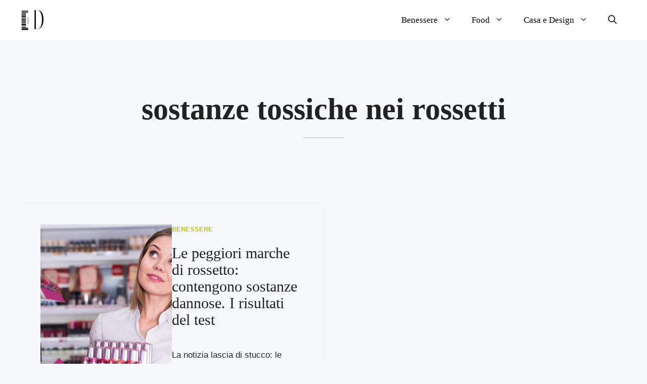

--- FILE ---
content_type: image/svg+xml
request_url: https://donnaup.it/wp-content/uploads/2019/09/Donnaup.svg
body_size: 3292
content:
<svg version="1.1" xmlns="http://www.w3.org/2000/svg" xmlns:xlink="http://www.w3.org/1999/xlink" x="0px" y="0px" viewBox="0 0 608 119" style="enable-background:new 0 0 608 119;" xml:space="preserve">
<style type="text/css">
	.st0{fill:none;stroke:#000000;stroke-width:3.5;stroke-miterlimit:10;}
	.st1{fill:none;stroke:#000000;stroke-width:3;stroke-miterlimit:10;}
	.st2{fill:none;stroke:#E25A5A;stroke-width:3;stroke-miterlimit:10;}
	.st3{fill:none;stroke:#000000;stroke-width:4.6;stroke-miterlimit:10;}
	.st4{fill:none;stroke:#000000;stroke-width:1.5;stroke-miterlimit:10;}
	.st5{fill:none;stroke:#000000;stroke-width:5.6;stroke-miterlimit:10;}
	.st6{fill:none;stroke:#000000;stroke-width:2;stroke-miterlimit:10;}
	.st7{fill:none;stroke:#000000;stroke-width:2.5;stroke-miterlimit:10;}
	.st8{fill:none;stroke:#000000;stroke-width:2.7;stroke-miterlimit:10;}
	.st9{fill:none;stroke:#000000;stroke-width:6.35;stroke-miterlimit:10;}
	.st10{fill:none;stroke:#000000;stroke-width:1.6;stroke-miterlimit:10;}
	.st11{fill:none;stroke:#000000;stroke-width:1.2;stroke-miterlimit:10;}
	.st12{fill:none;stroke:#000000;stroke-width:2.9;stroke-miterlimit:10;}
	.st13{fill:none;stroke:#000000;stroke-width:5;stroke-miterlimit:10;}
	.st14{fill:none;stroke:#000000;stroke-width:6;stroke-miterlimit:10;}
	.st15{fill:none;stroke:#FFFFFF;stroke-width:2;stroke-miterlimit:10;}
	.st16{fill:#E93030;}
	.st17{fill:none;stroke:#E93030;stroke-width:39;stroke-linecap:round;stroke-linejoin:round;stroke-miterlimit:10;}
	.st18{clip-path:url(#SVGID_2_);}

	svg {

		max-width: 800px;
		margin: 0 auto;
	}

	@keyframes offset {

		100% {

			stroke-dashoffset: 0;
		}
	}

	.sub_one line:nth-of-type(1) {

		stroke-dasharray: 40;
		stroke-dashoffset: -40;
		animation: offset 1s ease forwards;
	}

	.sub_one line:nth-of-type(2) {

		stroke-dasharray: 40;
		stroke-dashoffset: -40;
		animation: offset 1s .05s ease forwards;
	}

	.sub_one line:nth-of-type(3) {

		stroke-dasharray: 40;
		stroke-dashoffset: 40;
		animation: offset 1s .1s ease forwards;
	}

	.sub_one line:nth-of-type(4) {

		stroke-dasharray: 40;
		stroke-dashoffset: 40;
		animation: offset 1s .15s ease forwards;
	}

	.sub_one line:nth-of-type(5) {

		stroke-dasharray: 40;
		stroke-dashoffset: 40;
		animation: offset 1s .2s ease forwards;
	}

	.sub_one line:nth-of-type(6) {

		stroke-dasharray: 40;
		stroke-dashoffset: 40;
		animation: offset 1s .25s ease forwards;
	}

	.sub_one line:nth-of-type(7) {

		stroke-dasharray: 40;
		stroke-dashoffset: 40;
		animation: offset 1s .3s ease forwards;
	}

	.sub_one line:nth-of-type(8) {

		stroke-dasharray: 40;
		stroke-dashoffset: 40;
		animation: offset 1s .35s ease forwards;
	}

	.sub_one line:nth-of-type(9) {

		stroke-dasharray: 40;
		stroke-dashoffset: 40;
		animation: offset 1s .4s ease forwards;
	}

	.sub_one line:nth-of-type(10) {

		stroke-dasharray: 40;
		stroke-dashoffset: 40;
		animation: offset 1s .45s ease forwards;
	}

	.sub_one line:nth-of-type(11) {

		stroke-dasharray: 40;
		stroke-dashoffset: 40;
		animation: offset 1s .5s ease forwards;
	}

	.sub_one line:nth-of-type(12) {

		stroke-dasharray: 40;
		stroke-dashoffset: 40;
		animation: offset 1s .55s ease forwards;
	}

	.sub_one line:nth-of-type(13) {

		stroke-dasharray: 40;
		stroke-dashoffset: 40;
		animation: offset 1s .6s ease forwards;
	}

	.sub_one line:nth-of-type(14) {

		stroke-dasharray: 40;
		stroke-dashoffset: 40;
		animation: offset 1s .65s ease forwards;
	}

	.sub_one line:nth-of-type(15) {

		stroke-dasharray: 40;
		stroke-dashoffset: 40;
		animation: offset 1s .7s ease forwards;
	}

	.sub_one line:nth-of-type(16) {

		stroke-dasharray: 40;
		stroke-dashoffset: 40;
		animation: offset 1s .75s ease forwards;
	}

	.sub_one line:nth-of-type(17) {

		stroke-dasharray: 40;
		stroke-dashoffset: 40;
		animation: offset 1s .8s ease forwards;
	}

	.sub_one line:nth-of-type(18) {

		stroke-dasharray: 40;
		stroke-dashoffset: 40;
		animation: offset 1s .85s ease forwards;
	}

	.sub_one line:nth-of-type(19) {

		stroke-dasharray: 40;
		stroke-dashoffset: 40;
		animation: offset 1s .9s ease forwards;
	}

	.sub_one line:nth-of-type(20) {

		stroke-dasharray: 40;
		stroke-dashoffset: 40;
		animation: offset 1s .95s ease forwards;
	}

	.sub_one line:nth-of-type(21) {

		stroke-dasharray: 40;
		stroke-dashoffset: 40;
		animation: offset 1s 1s ease forwards;
	}

	.sub_one line:nth-of-type(22) {

		stroke-dasharray: 40;
		stroke-dashoffset: 40;
		animation: offset 1s 1.05s ease forwards;
	}

	@keyframes fade_in {

    	100% {

    		opacity: 1;
    	}
    }

    .sub_two {

    	opacity: 0;
    	animation: fade_in 1s .5s linear forwards;
    }

    @keyframes rotate {

    	50% {

    		opacity: 1;
    	}

    	100% {

            opacity: 1;
    		transform: rotateY(1080deg);
    	}
    }

    .txt path:nth-of-type(1) {

        opacity: 0;
        transform-origin: 104.7px 56.4px;
        transform: rotateY(0deg);
        animation: rotate 2.5s 1s ease forwards;
    }

    .txt path:nth-of-type(2) {

        opacity: 0;
        animation: fade_in 1s 2.6s ease forwards;
    }

    .txt path:nth-of-type(3) {

        opacity: 0;
        animation: fade_in 1s 2.7s ease forwards;
    }

    .txt path:nth-of-type(4) {

        opacity: 0;
        animation: fade_in 1s 2.8s ease forwards;
    }

    .txt path:nth-of-type(5) {

        opacity: 0;
        animation: fade_in 1s 2.9s ease forwards;
    }

    @keyframes pop_up {

    	60% {

    		transform: scale(1.1);
    	}

    	70% {

    		transform: scale(.9);
    	}

    	80% {

    		transform: scale(1.05);
    	}

    	90% {

    		transform: scale(.95);
    	}

    	100% {

    		transform: scale(1);
    	}
    }

    .sub_three {

        transform-origin: 534.7px 28.1px;
    	transform: scale(0);
    	animation: pop_up .85s 3s cubic-bezier(.74,.02,.36,.97) forwards;
    }

    .sub_four polyline:nth-of-type(1) {

    	stroke-dasharray: 150;
    	stroke-dashoffset: 150;
    	animation: offset 2s 4s ease-out forwards;
    }

    .sub_four polyline:nth-of-type(2) {

    	stroke-dasharray: 150;
    	stroke-dashoffset: 150;
    	animation: offset 2s 4.05s ease-out forwards;
    }

    .sub_four polyline:nth-of-type(3) {

    	stroke-dasharray: 150;
    	stroke-dashoffset: 150;
    	animation: offset 2s 4.1s ease-out forwards;
    }
</style>
<g class="sub_one">
	<line class="st0" x1="45.9" y1="7.6" x2="7.8" y2="7.6"/>
	<line class="st1" x1="46" y1="13.1" x2="7.8" y2="13.1"/>
	<line class="st1" x1="7.8" y1="18.4" x2="46" y2="18.4"/>
	<line class="st3" x1="7.8" y1="24.4" x2="33.5" y2="24.4"/>
	<line class="st4" x1="7.7" y1="29" x2="33.4" y2="29"/>
	<line class="st1" x1="7.7" y1="32.8" x2="33.4" y2="32.8"/>
	<line class="st5" x1="7.8" y1="39" x2="33.4" y2="39"/>
	<line class="st6" x1="7.7" y1="44.9" x2="33.4" y2="44.9"/>
	<line class="st1" x1="7.7" y1="49.4" x2="33.5" y2="49.4"/>
	<line class="st1" x1="7.7" y1="55.4" x2="33.4" y2="55.4"/>
	<line class="st1" x1="7.8" y1="59.3" x2="33.4" y2="59.3"/>
	<line class="st1" x1="7.7" y1="63.1" x2="33.5" y2="63.1"/>
	<line class="st7" x1="7.7" y1="67.6" x2="33.4" y2="67.6"/>
	<line class="st1" x1="7.8" y1="72.2" x2="33.5" y2="72.2"/>
	<line class="st8" x1="7.8" y1="76.7" x2="33.4" y2="76.7"/>
	<line class="st4" x1="7.7" y1="81" x2="33.4" y2="81"/>
	<line class="st9" x1="7.7" y1="85.5" x2="33.4" y2="85.5"/>
	<line class="st10" x1="7.8" y1="91.1" x2="33.4" y2="91.1"/>
	<line class="st11" x1="7.8" y1="94.6" x2="33.4" y2="94.6"/>
	<line class="st12" x1="7.8" y1="99.4" x2="33.5" y2="99.4"/>
	<line class="st13" x1="7.7" y1="104.3" x2="45.8" y2="104.3"/>
	<line class="st14" x1="7.7" y1="111.7" x2="45.8" y2="111.7"/>
</g>
<g class="sub_two">
	<rect x="34.4" y="19.5" class="st15" width="20.1" height="81.4"/>
	<path d="M42,79.3v-2c0-1.6,1.1-2.6,2.7-2.6c1.6,0,2.8,1,2.8,2.6v2H42z M46.9,78.5v-1.2c0-1.3-0.9-1.9-2.2-1.9
		c-1.1,0-2.1,0.6-2.1,1.9v1.2H46.9z"/>
	<path d="M44.7,68.7c1.5,0,2.9,0.9,2.9,2.6c0,1.6-1.3,2.6-2.9,2.6c-1.6,0-2.9-0.9-2.9-2.6C41.9,69.6,43.1,68.7,44.7,68.7z M44.8,73
		c1.2,0,2.3-0.6,2.3-1.8c0-1.3-1.1-1.8-2.3-1.8s-2.2,0.6-2.2,1.8C42.5,72.5,43.6,73,44.8,73z"/>
	<path d="M47.6,67.5H42v-1c1.3-0.8,4.1-2.5,4.7-2.8l0,0c-0.7,0.1-1.6,0-2.5,0H42V63h5.6v0.9c-1.2,0.7-4.2,2.5-4.8,2.9l0,0
		c0.6,0,1.6,0,2.6,0h2.2V67.5z"/>
	<path d="M47.6,61.5H42v-1c1.3-0.8,4.1-2.5,4.7-2.8l0,0c-0.7,0.1-1.6,0-2.5,0H42V57h5.6v0.9c-1.2,0.7-4.2,2.5-4.8,2.9l0,0
		c0.6,0,1.6,0,2.6,0h2.2V61.5z"/>
	<path d="M45.9,54.8l1.7,0.6v0.7l-5.6-2v-0.9l5.6-2.1v0.8l-1.7,0.6V54.8z M45.3,52.7c-1.5,0.5-2.2,0.8-2.7,0.9l0,0
		c0.5,0.1,1.4,0.5,2.7,0.9V52.7z"/>
	<path d="M42,49.8h3.3c1.3,0,1.7-0.7,1.7-1.4c0-0.8-0.4-1.4-1.7-1.4H42v-0.7h3.3c1.8,0,2.3,1,2.3,2.2s-0.6,2.2-2.3,2.2H42V49.8z"/>
	<path d="M42,44.7v-2.1c0-1.1,0.6-1.8,1.6-1.8c1.1,0,1.7,0.8,1.7,1.9V44h2.3v0.7H42z M44.7,44v-1.3c0-0.8-0.4-1.1-1-1.1
		c-0.7,0-1,0.5-1,1.1V44H44.7z"/>
</g>
<g class="txt">
    <path d="M98.1,3.3c15.6,0,27.9,4.8,37,14.3s13.6,22.2,13.6,37.9c0,15.5-4.8,28.3-14.4,38.4
	C124.7,104,112.6,109,98.1,109H60.1v-0.5h9.5V3.8h-9.5V3.3H98.1z M82,3.8v104.8h14.9c12.2,0,21.6-4.8,28.2-14.5s9.9-22.2,9.9-37.6
	c0-14.8-3.5-27.3-10.4-37.4C117.6,8.8,108.3,3.8,96.7,3.8H82z"/>
    <path d="M239.2,16c8.5,9.9,12.8,22.9,12.8,38.9c0,15.8-4.6,28.9-13.7,39.4c-9.1,10.5-20.8,15.7-35,15.7
	c-15.4,0-27.4-5-35.9-14.9s-12.8-23-12.8-39c0-15.8,4.6-28.9,13.7-39.3s20.8-15.6,35-15.6C218.8,1.1,230.7,6.1,239.2,16z
	 M229.7,94.5c5.7-9.9,8.5-22.8,8.5-38.7c0-15.3-3-28.1-9-38.5S214.7,1.7,203.4,1.7c-11.9,0-20.7,4.9-26.3,14.8
	c-5.7,9.9-8.5,22.8-8.5,38.7c0,15.3,3,28.2,9,38.6c6,10.4,14.6,15.6,25.9,15.6C215.3,109.4,224,104.4,229.7,94.5z"/>
    <path d="M261.3,4.8v84.9c0,6.3,1,11.1,2.9,14.2c2,3.1,4.4,4.7,7.3,4.7h0.8v0.5h-21.1v-0.5c6.3,0,9.5-6.3,9.5-18.9V3.8
	h-9.5V3.3h23.3l58.4,100.1V22.6c0-6.3-1-11.1-2.9-14.2c-2-3.1-4.4-4.7-7.3-4.7h-0.8V3.3H343v0.5c-6.3,0-9.5,6.3-9.5,18.9V109h-10.6
	L261.3,4.8z"/>
    <path d="M359.3,4.8v84.9c0,6.3,1,11.1,2.9,14.2c2,3.1,4.4,4.7,7.3,4.7h0.8v0.5h-21.1v-0.5c6.3,0,9.5-6.3,9.5-18.9V3.8
	h-9.5V3.3h23.3l58.4,100.1V22.6c0-6.3-1-11.1-2.9-14.2c-2-3.1-4.4-4.7-7.3-4.7h-0.8V3.3H441v0.5c-6.3,0-9.5,6.3-9.5,18.9V109h-10.6
	L359.3,4.8z"/>
    <path d="M459.7,109.1v0.5h-25.7v-0.5h0.6c3.2,0,5.9-1.4,7.9-4.3c2.1-2.9,4.1-7,6-12.3l32.3-88.6h5.6l41.1,105.2h8.5
	v0.5h-31.7v-0.5h10l-17.5-44.8h-37.3l-10.3,28.4c-1.9,4.4-2.1,8.3-0.5,11.6c1.6,3.3,4.9,4.9,10,4.9H459.7z M459.6,63.8h37l-19-49.1
	L459.6,63.8z"/>
</g>
<g class="sub_three">
	<path class="st16" d="M519.9,11.4c0.2-0.5,0.6-1.1,0.9-1.5c2.1-2.7,5.1-4.6,8.4-5.4c1-0.2,2.1-0.3,2.9,0.2c0.8,0.5,1.2,1.5,1.2,2.5
		c0,1.6-0.8,3.2-1.6,4.6c-5.2,8.9-11.6,17-16.3,26.2c-0.8,1.5-1.4,3.1-2,4.7c-0.5,1.4-1,2.8-0.9,4.2c0.2,3.4,5.3,1,6.8,0.2
		c1.9-1,3.8-2.4,5.5-3.9c3.5-3.1,7.1-6.1,10.1-9.7l0.1-0.1c3.3-5.4,4.9-12.7,10.3-16.4c0.7-0.5,1.7,0.2,1.5,1
		c-1.7,6.5-8.7,10.8-10.5,17.4c-0.7,2.3-1.3,4.4-1.3,6.9c0,0.5,0.3,1,0.8,1c0.7,0,1.5,0,2.2,0c0.3,0,0.6-0.1,0.9-0.2
		c0.4-0.2,0.7-0.7,0.9-1.1c0.6-1.2,1.1-2.5,1.6-3.8c0.1-0.1,0.1-0.3,0.2-0.4c0-0.1,0.2-0.3,0.2-0.4c0.2-0.5,0.3-1.1,0.6-1.6
		c0.7-2.1,1.3-4.3,1.9-6.4c0.2-0.6,0.9-0.9,1.4-0.5c0.9,0.6,0.3,2.3,0,3.1c-0.2,0.9-0.6,1.7-0.9,2.6c-0.3,0.8-0.7,1.5-0.8,2.3
		c0,0.2,0,0.4,0,0.6c0.1,0.4,0.6,0.5,0.9,0.6c1.5,0.4,3.1,0,4.5-0.8s2.4-2,3.3-3.3c0.4-0.6,0.8-1.2,1-1.9c0.1-0.4,0.2-1-0.2-1.3
		c-0.2-0.2-0.6-0.2-0.9-0.1c-0.5,0.1-1.1,0.3-1.6,0.6c-1.7,0.8-3.4,2-4.8,3.3c-0.3,0.3-0.6,0.7-1,0.8c-0.5,0.1-0.4-0.5-0.3-0.8
		c0.4-0.6,1-1.1,1.6-1.6s1.2-1,1.8-1.5c1-0.8,2.1-1.5,3.3-2c0.6-0.2,1.2-0.4,1.8-0.4s1.2,0.2,1.6,0.7c0.4,0.5,0.5,1.3,0.4,2
		c-0.4,1.9-1.9,3.3-3.3,4.6c-0.4,0.4-0.4,1,0.2,1c1.7-0.2,3.3-0.8,4.9-1.4c1.6-0.7,3.3-1.3,4.9-1.9c0.2-0.1,0.5-0.2,0.7,0
		c0.3,0.1,0.3,0.5,0.1,0.8c-0.2,0.2-0.4,0.4-0.7,0.5c-0.9,0.4-1.9,0.8-2.8,1.1c-1.9,0.6-3.7,1.2-5.6,1.8c-1.8,0.5-3.6,0.9-5.5,1.3
		c-1.7,0.3-3.3,0.1-5-0.2c-0.4-0.1-0.5,0.1-0.6,0.4c-0.9,2.4-2.6,5.4-3.7,7.9c-0.6,1.3-1.2,2.5-2,3.7c-0.6,1-1.4,2.3-2.6,2.6
		c-0.4,0.1-0.8,0-1.2-0.2c-0.9-0.7-0.1-2.2,0.6-2.8c0.3-0.2,0.7-0.3,1-0.4c-0.2,0.1-0.4,0.2-0.7,0.2c0.9-0.6,1.6-1.5,2.2-2.4
		c0.6-0.9,1.3-1.9,1.6-2.9c0.5-1.5-0.9-0.9-2.3-1c-1.1-0.1-2.1-0.9-2.2-2.1c0-1.2,0.2-2.4,0.4-3.6c0.2-0.9-0.9-1.5-1.6-0.8
		c-2.3,2.3-4.8,4.4-7.3,6.5c-2.2,1.9-4.5,3.7-7.4,4.6h-0.1c-1.8,0.5-4.2,0.8-5.7-0.5c-1.2-1.1-1.4-2.9-1.2-4.5
		c0.4-2.9,1.6-5.7,3-8.3c1.5-2.8,3.2-5.5,5-8.1c3.2-4.6,6.2-9.2,9.2-13.9c1.2-1.9,2.4-3.8,3.2-5.9c0.3-0.8,0.4-2-0.5-2.3
		c-0.3-0.1-0.6,0-0.8,0c-3.2,0.7-6.1,2.5-8.1,5c-0.5,0.6-0.9,1.3-0.9,2c0,1.3,1.1,2.3,2.1,3.1c-1.5-0.2-3.1-1-3.4-2.4
		C519.6,12.6,519.7,12,519.9,11.4z M541.5,23.1c-0.2,0.3-0.4,0.7-0.5,1.1c0,0.2-0.1,0.4,0.1,0.6c0.1,0.2,0.3,0.2,0.5,0.2
		c0.6,0,0.9-0.5,1.2-0.9c0.5-0.5,0.9-1.1,1.3-1.7c0.4-0.6,0.8-1.1,1-1.8c0.1-0.2,0.5-1.2,0-1.3c-0.6,0-1.1,0.4-1.6,0.8
		c-0.5,0.5-0.9,1-1.3,1.6C541.9,22.1,541.7,22.5,541.5,23.1C541.6,23,541.5,23.1,541.5,23.1z"/>
</g>
<g>
    <g>
        <defs>
            <path id="SVGID_1_" d="M581.2,14.1c2.1-1.9,4.2-3.9,6.3-5.9c3.9,8.9,8.8,17.3,12.7,26.1c-2.9-0.5-5.2-0.9-8.3-1.3
		    c0.2,0-3.9,13.6-4.4,14.8c-1.8,5-4,9.9-6.5,14.6c-5,9.4-11.2,18.1-18.7,25.6c-3.2,3.2-6.6,6.3-10.2,9.1c-1.8,1.4-3.7,2.8-5.7,3.9
		    c-1,0.6-2.1,1.2-3.1,1.7c-0.5,0.2-0.9,0.5-1.4,0.7c-0.1,0-0.8,0.3-0.8,0.3c0.8-2.3,2.6-4.2,4.2-6c1.8-2,3.6-4,5.2-6.1
		    c3.6-4.6,6.7-9.5,9.5-14.7c5.4-10.1,9.2-21,11.4-32.3c0.8-4.2,1.2-8.5,1.5-12.8c0-0.1,0.2-2,0-2c-3.1-0.5-4.4-0.8-7.3-1.3
		    c0.2-0.2,0.8-0.7,1.2-1.1C571.8,22.8,576.3,18.6,581.2,14.1z"/>
        </defs>
        <clipPath id="SVGID_2_">
            <use xlink:href="#SVGID_1_"  style="overflow:visible;"/>
        </clipPath>
    </g>
    <g class="st18 sub_four">
    	<polyline class="st17" opacity=".33" points="539.8,104.8 562.7,82.8 575.8,57.7 581.8,36.5 588,6.3 "/>
    	<polyline class="st17" opacity=".66" points="539.8,104.8 562.7,82.8 575.8,57.7 581.8,36.5 588,6.3 "/>
    	<polyline class="st17" points="539.8,104.8 562.7,82.8 575.8,57.7 581.8,36.5 588,6.3 "/>
    </g>
</g>
</svg>